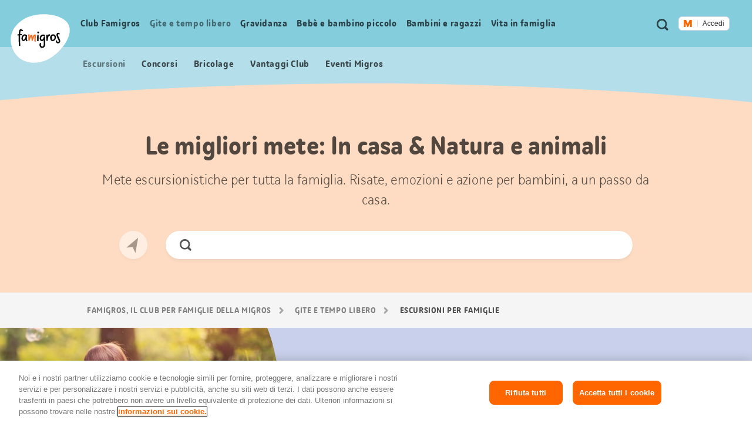

--- FILE ---
content_type: application/javascript
request_url: https://cdn.cookielaw.org/consent/2cecf531-76f0-4143-adb3-a656f829af59/OtAutoBlock.js
body_size: 1924
content:
!function(){function q(a){var c=[],b=[],e=function(f){for(var g={},h=0;h<u.length;h++){var d=u[h];if(d.Tag===f){g=d;break}var l=void 0,k=d.Tag;var C=(k=-1!==k.indexOf("http:")?k.replace("http:",""):k.replace("https:",""),-1!==(l=k.indexOf("?"))?k.replace(k.substring(l),""):k);if(f&&(-1!==f.indexOf(C)||-1!==d.Tag.indexOf(f))){g=d;break}}return g}(a);return e.CategoryId&&(c=e.CategoryId),e.Vendor&&(b=e.Vendor.split(":")),!e.Tag&&D&&(b=c=function(f){var g=[],h=function(d){var l=document.createElement("a");
return l.href=d,-1!==(d=l.hostname.split(".")).indexOf("www")||2<d.length?d.slice(1).join("."):l.hostname}(f);v.some(function(d){return d===h})&&(g=["C0002"]);return g}(a)),{categoryIds:c,vsCatIds:b}}function w(a){return!a||!a.length||(a&&window.OptanonActiveGroups?a.every(function(c){return-1!==window.OptanonActiveGroups.indexOf(","+c+",")}):void 0)}function m(a,c){void 0===c&&(c=null);var b=window,e=b.OneTrust&&b.OneTrust.IsVendorServiceEnabled;b=e&&b.OneTrust.IsVendorServiceEnabled();return"Categories"===
r||"All"===r&&e&&!b?w(a):("Vendors"===r||"All"===r&&e&&b)&&w(c)}function n(a){a=a.getAttribute("class")||"";return-1!==a.indexOf("optanon-category")||-1!==a.indexOf("ot-vscat")}function p(a){return a.hasAttribute("data-ot-ignore")}function x(a,c,b){void 0===b&&(b=null);var e=a.join("-"),f=b&&b.join("-"),g=c.getAttribute("class")||"",h="",d=!1;a&&a.length&&-1===g.indexOf("optanon-category-"+e)&&(h=("optanon-category-"+e).trim(),d=!0);b&&b.length&&-1===g.indexOf("ot-vscat-"+f)&&(h+=" "+("ot-vscat-"+
f).trim(),d=!0);d&&c.setAttribute("class",h+" "+g)}function y(a,c,b){void 0===b&&(b=null);var e;a=a.join("-");b=b&&b.join("-");return-1===c.indexOf("optanon-category-"+a)&&(e=("optanon-category-"+a).trim()),-1===c.indexOf("ot-vscat-"+b)&&(e+=" "+("ot-vscat-"+b).trim()),e+" "+c}function z(a){var c,b=q(a.src||"");(b.categoryIds.length||b.vsCatIds.length)&&(x(b.categoryIds,a,b.vsCatIds),m(b.categoryIds,b.vsCatIds)||(a.type="text/plain"),a.addEventListener("beforescriptexecute",c=function(e){"text/plain"===
a.getAttribute("type")&&e.preventDefault();a.removeEventListener("beforescriptexecute",c)}))}function A(a){var c=a.src||"",b=q(c);(b.categoryIds.length||b.vsCatIds.length)&&(x(b.categoryIds,a,b.vsCatIds),m(b.categoryIds,b.vsCatIds)||(a.removeAttribute("src"),a.setAttribute("data-src",c)))}var u=JSON.parse('[{"Tag":"https://www.googletagmanager.com/gtm.js","CategoryId":["C0004"],"Vendor":null},{"Tag":"https://www.google-analytics.com/analytics.js","CategoryId":["C0004"],"Vendor":null},{"Tag":"https://siteintercept.qualtrics.com/dxjsmodule/1.222db855180bcd258b60.chunk.js","CategoryId":["C0002"],"Vendor":null},{"Tag":"https://www.youtube.com/embed/L9VRvuc1BFc","CategoryId":["C0002"],"Vendor":null},{"Tag":"https://cdn.migros.ch/tracking/famigros-prod/kameleoon.js","CategoryId":["C0004"],"Vendor":null},{"Tag":"https://www.google-analytics.com/plugins/ua/linkid.js","CategoryId":["C0004"],"Vendor":null},{"Tag":"https://zn2t5d6lrpk7rckeo-migroscx.siteintercept.qualtrics.com/SIE/","CategoryId":["C0004"],"Vendor":null},{"Tag":"https://s.pinimg.com/ct/lib/main.74d80534.js","CategoryId":["C0003"],"Vendor":null},{"Tag":"https://ct.pinterest.com/v3/","CategoryId":["C0002"],"Vendor":null},{"Tag":"https://www.youtube.com/embed/cq1gTYW2MT0","CategoryId":["C0002"],"Vendor":null},{"Tag":"https://www.youtube.com/embed/OrAckmKhSfg","CategoryId":["C0002"],"Vendor":null},{"Tag":"https://www.youtube.com/embed/zVpNy1XTXU4","CategoryId":["C0002"],"Vendor":null},{"Tag":"https://www.youtube.com/embed/B3iUtW_rdu8","CategoryId":["C0002"],"Vendor":null},{"Tag":"https://www.youtube.com/embed/9UB7mJJZgWY","CategoryId":["C0002"],"Vendor":null},{"Tag":"https://www.youtube.com/embed/_Mt9G2EC-pA","CategoryId":["C0002"],"Vendor":null},{"Tag":"https://www.youtube.com/embed/yamf9s66xBA","CategoryId":["C0002"],"Vendor":null},{"Tag":"https://www.youtube.com/embed/GlJUmS05Ad8","CategoryId":["C0002"],"Vendor":null},{"Tag":"https://www.youtube.com/embed/_Dbytgkw35A","CategoryId":["C0002"],"Vendor":null},{"Tag":"https://www.youtube.com/embed/t0MCUMgW_PE","CategoryId":["C0002"],"Vendor":null},{"Tag":"https://www.youtube.com/embed/hdr6CvLho1U","CategoryId":["C0002"],"Vendor":null},{"Tag":"https://www.youtube.com/embed/f2GcOkIlIfU","CategoryId":["C0002"],"Vendor":null},{"Tag":"https://www.google-analytics.com/plugins/ua/ec.js","CategoryId":["C0004"],"Vendor":null},{"Tag":"https://cdn.migros.ch/tracking/famigros-dev/kameleoon.js","CategoryId":["C0004"],"Vendor":null},{"Tag":"https://siteintercept.qualtrics.com/dxjsmodule/12.d4c11cd65f6f6fc513bb.chunk.js","CategoryId":["C0002"],"Vendor":null},{"Tag":"https://www.youtube.com/embed/jRIcH5xdi-A","CategoryId":["C0002"],"Vendor":null},{"Tag":"https://www.youtube.com/embed/lBbv3phMvEQ","CategoryId":["C0002"],"Vendor":null},{"Tag":"https://www.youtube.com/embed/Bisbv0zeR2A","CategoryId":["C0002"],"Vendor":null},{"Tag":"https://www.youtube.com/embed/Vec4YrYyPpk","CategoryId":["C0002"],"Vendor":null},{"Tag":"https://www.youtube.com/embed/-zHISFQjuEA","CategoryId":["C0002"],"Vendor":null},{"Tag":"https://cdn.migros.ch/tracking/famigros-test/kameleoon.js","CategoryId":["C0004"],"Vendor":null},{"Tag":"https://www.facebook.com/tr/","CategoryId":["C0002"],"Vendor":null},{"Tag":"https://www.youtube.com/embed/08iFyNrT0ps","CategoryId":["C0002"],"Vendor":null},{"Tag":"https://www.youtube.com/embed/QZtjbsCvVcg","CategoryId":["C0002"],"Vendor":null},{"Tag":"https://www.youtube.com/embed/cjHaO_FBwg8","CategoryId":["C0002"],"Vendor":null},{"Tag":"https://www.youtube.com/embed/IphWil9Sp58","CategoryId":["C0002"],"Vendor":null},{"Tag":"https://connect.facebook.net/signals/config/2594700940554280","CategoryId":["C0002"],"Vendor":null},{"Tag":"https://www.youtube.com/embed/lvFQ4VFgzeY","CategoryId":["C0002"],"Vendor":null},{"Tag":"https://www.youtube.com/embed/WfwkYVPrZi4","CategoryId":["C0002"],"Vendor":null},{"Tag":"https://www.youtube.com/embed/_JUNS9jetFM","CategoryId":["C0002"],"Vendor":null},{"Tag":"https://cdn.fonts.net/t/1.css","CategoryId":["C0003"],"Vendor":null}]'),
D=JSON.parse("true"),r=JSON.parse('"Categories"'),v=(v="addthis.com addtoany.com adsrvr.org amazon-adsystem.com bing.com bounceexchange.com bouncex.net criteo.com criteo.net dailymotion.com doubleclick.net everesttech.net facebook.com facebook.net googleadservices.com googlesyndication.com krxd.net liadm.com linkedin.com outbrain.com rubiconproject.com sharethis.com taboola.com twitter.com vimeo.com yahoo.com youtube.com".split(" ")).filter(function(a){if("null"!==a&&a.trim().length)return a}),t=
["embed","iframe","img","script"],B=((new MutationObserver(function(a){Array.prototype.forEach.call(a,function(c){Array.prototype.forEach.call(c.addedNodes,function(e){1!==e.nodeType||-1===t.indexOf(e.tagName.toLowerCase())||n(e)||p(e)||("script"===e.tagName.toLowerCase()?z:A)(e)});var b=c.target;!c.attributeName||n(b)&&p(b)||("script"===b.nodeName.toLowerCase()?z(b):-1!==t.indexOf(c.target.nodeName.toLowerCase())&&A(b))})})).observe(document.documentElement,{childList:!0,subtree:!0,attributes:!0,
attributeFilter:["src"]}),document.createElement);document.createElement=function(){for(var a,c,b=[],e=0;e<arguments.length;e++)b[e]=arguments[e];return"script"===b[0].toLowerCase()||-1!==t.indexOf(b[0].toLowerCase())?(a=B.bind(document).apply(void 0,b),c=a.setAttribute.bind(a),Object.defineProperties(a,{src:{get:function(){try{return a.cloneNode().src}catch(f){return a.getAttribute("src")||""}},set:function(f){var g=b[0],h,d,l,k="";k=q(k="string"==typeof f||f instanceof Object?f.toString():k);return d=
g,l=a,!(h=k).categoryIds.length&&!h.vsCatIds.length||"script"!==d.toLowerCase()||n(l)||m(h.categoryIds,h.vsCatIds)||p(l)?(d=g,h=a,!(l=k).categoryIds.length||-1===t.indexOf(d.toLowerCase())||n(h)||m(l.categoryIds,l.vsCatIds)||p(h)?c("src",f):(a.removeAttribute("src"),c("data-src",f),(g=a.getAttribute("class"))||c("class",y(k.categoryIds,g||"",k.vsCatIds)))):(c("type","text/plain"),c("src",f)),!0}},type:{get:function(){return a.getAttribute("type")||""},set:function(f){return h=c,d=q((g=a).src||""),
h("type",!d.categoryIds.length&&!d.vsCatIds.length||n(g)||m(d.categoryIds,d.vsCatIds)||p(g)?f:"text/plain"),!0;var g,h,d}},class:{set:function(f){return h=c,!(d=q((g=a).src)).categoryIds.length&&!d.vsCatIds.length||n(g)||m(d.categoryIds,d.vsCatIds)||p(g)?h("class",f):h("class",y(d.categoryIds,f,d.vsCatIds)),!0;var g,h,d}}}),a.setAttribute=function(f,g,h){"type"!==f&&"src"!==f||h?c(f,g):a[f]=g},a):B.bind(document).apply(void 0,b)}}();